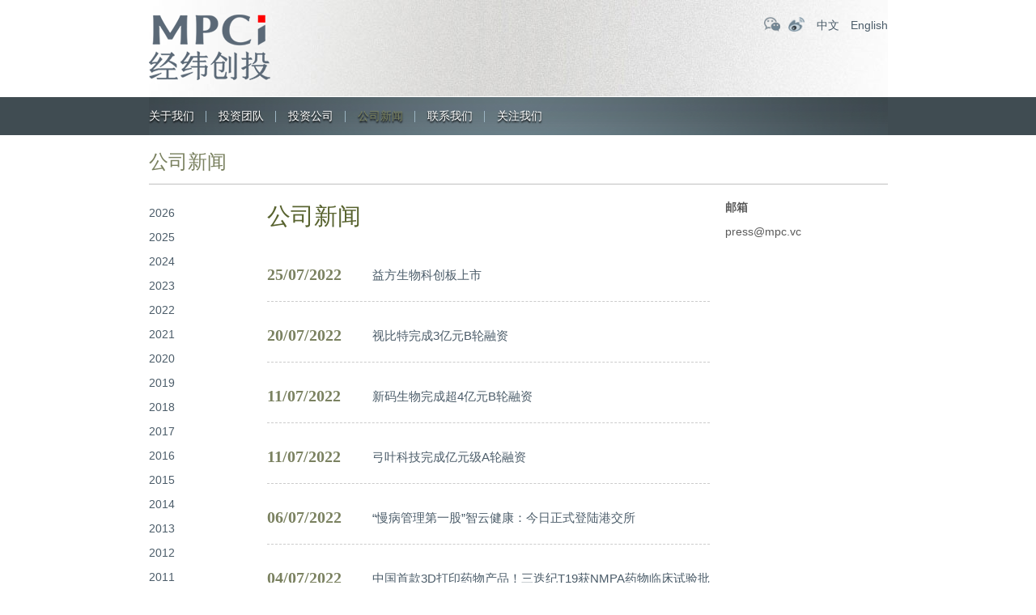

--- FILE ---
content_type: text/html; charset=UTF-8
request_url: https://matrixpartnerscn.azureedge.net/news/page/12
body_size: 5408
content:
<!DOCTYPE HTML>
<html>
<head>
<meta http-equiv="Content-Type" content="text/html; charset=utf-8">
<title>  公司新闻 - 经纬创投</title>
<meta name="keywords" content="经纬中国,MPCi,经纬创投,经纬投资,经纬投资官网" />
<meta name="description" content="经纬创投创立于2008年，管理规模超过700亿人民币，是行业内长期专注早期和早成长期投资的头部创投机构，专注新技术、硬科技、产业数字化、医疗、前沿科技、新消费等领域投资。" />
<link href="/wp-content/themes/jingweict/style.css" rel="stylesheet" type="text/css">
<meta name="viewport" content="width=device-width, initial-scale=1.0, minimum-scale=1.0, maximum-scale=1.0, user-scalable=no">
<link href="/wp-content/themes/jingweict/css/mobile.css" rel="stylesheet" type="text/css">
<link href="/wp-content/themes/jingweict/css/animate.css" rel="stylesheet" type="text/css">
<script type="text/javascript" src="/wp-content/themes/jingweict/js/jquery.min.js"></script>
<script type="text/javascript" src="/wp-content/themes/jingweict/js/swiper.min-7.4.1.js"></script>
<script type="text/javascript" src="/wp-content/themes/jingweict/js/wow.js"></script> 
<script type="text/javascript" src="/wp-content/themes/jingweict/js/lazyload.min.js"></script> 
<script type="text/javascript" src="/wp-content/themes/jingweict/js/public.js"></script>
<script>
if (!(/msie [6|7|8|9]/i.test(navigator.userAgent))) {
	new WOW().init();
};
</script>
</head>

<body>

<div class="headerbg">
	<div class="header wrap">
    	<div class="logo"><a href="https://matrixpartnerscn.azureedge.net"><img src="/wp-content/uploads/2024/07/2024070100033793.png"></a></div>
        <div class="topright">
        	<div class="topicon">
            	<a class="weixinicon" href="javascript:void(0);">
                <div class="wximg"><img src="/wp-content/uploads/2024/06/2024063023471119.jpg"></div>
                </a><a class="weiboicon" href="http://weibo.com/matrixpartners" target="_blank"></a>
            </div>
            <div class="lang">
                                                <a href="https://matrixpartnerscn.azureedge.net/news/page/12">中文</a>
                <a href="https://matrixpartnerscn.azureedge.net/en/news/page/12">English</a>
            </div>
        </div>
    </div>
    <div class="menubtn"><a href="javascript:void(0);"><span></span><span></span><span></span></a></div>
</div>


<style>
	.nav ul li#menu-item-22, .nav ul li#menu-item-2593{ display:none;}
</style>
	

<div class="navbg">
	<div class="nav wrap">
    
    	<div class="colsenav"><a href="javascript:void(0)">×</a></div>   
        <div class="navlogo"><a href="https://matrixpartnerscn.azureedge.net"><img src="/wp-content/uploads/2024/07/2024070100033793.png"></a></div>
        
        <ul id="miannavul" class="clearfix"><li id="menu-item-19" class="menu-item menu-item-type-post_type menu-item-object-page menu-item-has-children menu-item-19"><a href="https://matrixpartnerscn.azureedge.net/about">关于我们</a>
<ul class="sub-menu">
	<li id="menu-item-3654" class="menu-item menu-item-type-post_type menu-item-object-page menu-item-3654"><a href="https://matrixpartnerscn.azureedge.net/about">关于我们</a></li>
	<li id="menu-item-20" class="menu-item menu-item-type-post_type menu-item-object-page menu-item-20"><a href="https://matrixpartnerscn.azureedge.net/about/relationship">与经纬创投建立关系</a></li>
</ul>
</li>
<li id="menu-item-3235" class="menu-item menu-item-type-post_type menu-item-object-page menu-item-3235"><a href="https://matrixpartnerscn.azureedge.net/matrix-team">投资团队</a></li>
<li id="menu-item-22" class="menu-item menu-item-type-post_type menu-item-object-page menu-item-has-children menu-item-22"><a href="https://matrixpartnerscn.azureedge.net/matrix-team">投资团队</a>
<ul class="sub-menu">
	<li id="menu-item-139" class="menu-item menu-item-type-post_type menu-item-object-team menu-item-139"><a href="https://matrixpartnerscn.azureedge.net/team/%e5%bc%a0%e9%a2%96">张颖</a></li>
	<li id="menu-item-140" class="menu-item menu-item-type-post_type menu-item-object-team menu-item-140"><a href="https://matrixpartnerscn.azureedge.net/team/%e5%be%90%e4%bc%a0%e9%99%9e">徐传陞</a></li>
	<li id="menu-item-153" class="menu-item menu-item-type-post_type menu-item-object-team menu-item-153"><a href="https://matrixpartnerscn.azureedge.net/team/%e9%82%b5%e4%ba%a6%e6%b3%a2">邵亦波</a></li>
	<li id="menu-item-145" class="menu-item menu-item-type-post_type menu-item-object-team menu-item-145"><a href="https://matrixpartnerscn.azureedge.net/team/%e7%8e%8b%e5%8d%8e%e4%b8%9c">王华东</a></li>
	<li id="menu-item-138" class="menu-item menu-item-type-post_type menu-item-object-team menu-item-138"><a href="https://matrixpartnerscn.azureedge.net/team/%e5%b7%a6%e5%87%8c%e7%83%a8">左凌烨</a></li>
	<li id="menu-item-133" class="menu-item menu-item-type-post_type menu-item-object-team menu-item-133"><a href="https://matrixpartnerscn.azureedge.net/team/%e4%b8%87%e6%b5%a9%e5%9f%ba">万浩基</a></li>
	<li id="menu-item-148" class="menu-item menu-item-type-post_type menu-item-object-team menu-item-148"><a href="https://matrixpartnerscn.azureedge.net/?post_type=team&#038;p=120">肖敏</a></li>
	<li id="menu-item-142" class="menu-item menu-item-type-post_type menu-item-object-team menu-item-142"><a href="https://matrixpartnerscn.azureedge.net/?post_type=team&#038;p=116">熊飞</a></li>
	<li id="menu-item-136" class="menu-item menu-item-type-post_type menu-item-object-team menu-item-136"><a href="https://matrixpartnerscn.azureedge.net/team/%e5%96%bb%e5%bf%97%e4%ba%91">喻志云</a></li>
	<li id="menu-item-134" class="menu-item menu-item-type-post_type menu-item-object-team menu-item-134"><a href="https://matrixpartnerscn.azureedge.net/team/%e5%88%98%e5%a3%ae">刘壮</a></li>
	<li id="menu-item-137" class="menu-item menu-item-type-post_type menu-item-object-team menu-item-137"><a href="https://matrixpartnerscn.azureedge.net/?post_type=team&#038;p=108">孙凌皓</a></li>
	<li id="menu-item-3127" class="menu-item menu-item-type-post_type menu-item-object-team menu-item-3127"><a href="https://matrixpartnerscn.azureedge.net/team/%e5%bc%a0%e8%b6%85">张超</a></li>
	<li id="menu-item-147" class="menu-item menu-item-type-post_type menu-item-object-team menu-item-147"><a href="https://matrixpartnerscn.azureedge.net/team/%e7%ab%a5%e5%80%9c">童倜</a></li>
	<li id="menu-item-144" class="menu-item menu-item-type-post_type menu-item-object-team menu-item-144"><a href="https://matrixpartnerscn.azureedge.net/team/%e7%8e%8b%e5%86%b0%e9%86%92">王冰醒</a></li>
	<li id="menu-item-135" class="menu-item menu-item-type-post_type menu-item-object-team menu-item-135"><a href="https://matrixpartnerscn.azureedge.net/team/%e5%91%a8%e4%bc%9f">周伟</a></li>
	<li id="menu-item-152" class="menu-item menu-item-type-post_type menu-item-object-team menu-item-152"><a href="https://matrixpartnerscn.azureedge.net/?post_type=team&#038;p=102">薛明宇</a></li>
	<li id="menu-item-151" class="menu-item menu-item-type-post_type menu-item-object-team menu-item-151"><a href="https://matrixpartnerscn.azureedge.net/?post_type=team&#038;p=97">董夏佳</a></li>
	<li id="menu-item-141" class="menu-item menu-item-type-post_type menu-item-object-team menu-item-141"><a href="https://matrixpartnerscn.azureedge.net/team/%e6%9d%8e%e8%b6%85%e5%b2%91">李超岑</a></li>
	<li id="menu-item-149" class="menu-item menu-item-type-post_type menu-item-object-team menu-item-149"><a href="https://matrixpartnerscn.azureedge.net/team/%e8%83%a1%e8%95%b4%e7%a7%8b">胡蕴秋</a></li>
	<li id="menu-item-150" class="menu-item menu-item-type-post_type menu-item-object-team menu-item-150"><a href="https://matrixpartnerscn.azureedge.net/?post_type=team&#038;p=85">胡雨舟</a></li>
</ul>
</li>
<li id="menu-item-23" class="menu-item menu-item-type-taxonomy menu-item-object-tax_companys menu-item-23"><a href="https://matrixpartnerscn.azureedge.net/company/portfolio">投资公司</a></li>
<li id="menu-item-24" class="menu-item menu-item-type-taxonomy menu-item-object-category current-menu-item current-menu-ancestor current-menu-parent menu-item-has-children menu-item-24"><a href="https://matrixpartnerscn.azureedge.net/news" aria-current="page">公司新闻</a>
<ul class="sub-menu">
	<li id="menu-item-26" class="menu-item menu-item-type-taxonomy menu-item-object-category current-menu-item menu-item-26"><a href="https://matrixpartnerscn.azureedge.net/news" aria-current="page">公司新闻</a></li>
	<li id="menu-item-25" class="menu-item menu-item-type-taxonomy menu-item-object-category menu-item-25"><a href="https://matrixpartnerscn.azureedge.net/matrix-news">经纬资讯</a></li>
</ul>
</li>
<li id="menu-item-27" class="menu-item menu-item-type-post_type menu-item-object-page menu-item-27"><a href="https://matrixpartnerscn.azureedge.net/contact-us">联系我们</a></li>
<li id="menu-item-28" class="menu-item menu-item-type-custom menu-item-object-custom menu-item-has-children menu-item-28"><a>关注我们</a>
<ul class="sub-menu">
	<li id="menu-item-29" class="menu-item menu-item-type-custom menu-item-object-custom menu-item-29"><a>二维码</a></li>
</ul>
</li>
</ul>    </div>
</div>
<style>
.nav ul li:last-child ul.sub-menu li a{ background:url(/wp-content/uploads/2024/06/2024063023471119.jpg) no-repeat; background-size:cover;}
</style>
<div class="clear"></div>
<!--头部结束-->
<div class="page_all wrap">
	<div class="ititle">公司新闻</div>
    
    <div class="news clearfix">
           	
    	<div class="news_sidebar">
        	<div class="news_fl">
            	<ul>
				                    
                    					                    
                                        <li class=""><a href="https://matrixpartnerscn.azureedge.net/news?nian=2026">2026</a>
                    	<ul class="month">
                                                    
                          						  						  						                            <li ><a href="https://matrixpartnerscn.azureedge.net/news?nian=2026&#038;yue=1">一月(1)</a></li>
                                                                              
                                                  </ul>
                    </li>
					                    
                                        
                    
                                        
                    					                    
                                        <li class=""><a href="https://matrixpartnerscn.azureedge.net/news?nian=2025">2025</a>
                    	<ul class="month">
                                                    
                          						  						  						                            <li ><a href="https://matrixpartnerscn.azureedge.net/news?nian=2025&#038;yue=12">十二月(4)</a></li>
                                                                              
                                                    
                          						  						  						                            <li ><a href="https://matrixpartnerscn.azureedge.net/news?nian=2025&#038;yue=11">十一月(4)</a></li>
                                                                              
                                                    
                          						  						  						                            <li ><a href="https://matrixpartnerscn.azureedge.net/news?nian=2025&#038;yue=10">十月(2)</a></li>
                                                                              
                                                    
                          						  						  						                            <li ><a href="https://matrixpartnerscn.azureedge.net/news?nian=2025&#038;yue=9">九月(4)</a></li>
                                                                              
                                                    
                          						  						  						                            <li ><a href="https://matrixpartnerscn.azureedge.net/news?nian=2025&#038;yue=7">七月(2)</a></li>
                                                                              
                                                    
                          						  						  						                            <li ><a href="https://matrixpartnerscn.azureedge.net/news?nian=2025&#038;yue=5">五月(2)</a></li>
                                                                              
                                                    
                          						  						  						                            <li ><a href="https://matrixpartnerscn.azureedge.net/news?nian=2025&#038;yue=4">四月(2)</a></li>
                                                                              
                                                    
                          						  						  						                            <li ><a href="https://matrixpartnerscn.azureedge.net/news?nian=2025&#038;yue=3">三月(5)</a></li>
                                                                              
                                                    
                          						  						  						                            <li ><a href="https://matrixpartnerscn.azureedge.net/news?nian=2025&#038;yue=2">二月(4)</a></li>
                                                                              
                                                    
                          						  						  						                            <li ><a href="https://matrixpartnerscn.azureedge.net/news?nian=2025&#038;yue=1">一月(5)</a></li>
                                                                              
                                                  </ul>
                    </li>
					                    
                                        
                    
                                        
                    					                    
                                        <li class=""><a href="https://matrixpartnerscn.azureedge.net/news?nian=2024">2024</a>
                    	<ul class="month">
                                                    
                          						  						  						                            <li ><a href="https://matrixpartnerscn.azureedge.net/news?nian=2024&#038;yue=12">十二月(4)</a></li>
                                                                              
                                                    
                          						  						  						                            <li ><a href="https://matrixpartnerscn.azureedge.net/news?nian=2024&#038;yue=11">十一月(4)</a></li>
                                                                              
                                                    
                          						  						  						                            <li ><a href="https://matrixpartnerscn.azureedge.net/news?nian=2024&#038;yue=10">十月(4)</a></li>
                                                                              
                                                    
                          						  						  						                            <li ><a href="https://matrixpartnerscn.azureedge.net/news?nian=2024&#038;yue=9">九月(3)</a></li>
                                                                              
                                                    
                          						  						  						                            <li ><a href="https://matrixpartnerscn.azureedge.net/news?nian=2024&#038;yue=8">八月(1)</a></li>
                                                                              
                                                    
                          						  						  						                            <li ><a href="https://matrixpartnerscn.azureedge.net/news?nian=2024&#038;yue=7">七月(2)</a></li>
                                                                              
                                                    
                          						  						  						                            <li ><a href="https://matrixpartnerscn.azureedge.net/news?nian=2024&#038;yue=6">六月(1)</a></li>
                                                                              
                                                    
                          						  						  						                            <li ><a href="https://matrixpartnerscn.azureedge.net/news?nian=2024&#038;yue=5">五月(1)</a></li>
                                                                              
                                                    
                          						  						                                                      
                                                    
                          						  						  						                            <li ><a href="https://matrixpartnerscn.azureedge.net/news?nian=2024&#038;yue=3">三月(2)</a></li>
                                                                              
                                                    
                          						  						  						                            <li ><a href="https://matrixpartnerscn.azureedge.net/news?nian=2024&#038;yue=2">二月(2)</a></li>
                                                                              
                                                    
                          						  						  						                            <li ><a href="https://matrixpartnerscn.azureedge.net/news?nian=2024&#038;yue=1">一月(1)</a></li>
                                                                              
                                                  </ul>
                    </li>
					                    
                                        
                    
                                        
                    					                    
                                        <li class=""><a href="https://matrixpartnerscn.azureedge.net/news?nian=2023">2023</a>
                    	<ul class="month">
                                                    
                          						  						  						                            <li ><a href="https://matrixpartnerscn.azureedge.net/news?nian=2023&#038;yue=12">十二月(2)</a></li>
                                                                              
                                                    
                          						  						  						                            <li ><a href="https://matrixpartnerscn.azureedge.net/news?nian=2023&#038;yue=11">十一月(2)</a></li>
                                                                              
                                                    
                          						  						  						                            <li ><a href="https://matrixpartnerscn.azureedge.net/news?nian=2023&#038;yue=10">十月(2)</a></li>
                                                                              
                                                    
                          						  						  						                            <li ><a href="https://matrixpartnerscn.azureedge.net/news?nian=2023&#038;yue=9">九月(2)</a></li>
                                                                              
                                                    
                          						  						  						                            <li ><a href="https://matrixpartnerscn.azureedge.net/news?nian=2023&#038;yue=8">八月(4)</a></li>
                                                                              
                                                    
                          						  						  						                            <li ><a href="https://matrixpartnerscn.azureedge.net/news?nian=2023&#038;yue=7">七月(3)</a></li>
                                                                              
                                                    
                          						  						  						                            <li ><a href="https://matrixpartnerscn.azureedge.net/news?nian=2023&#038;yue=6">六月(2)</a></li>
                                                                              
                                                    
                          						  						  						                            <li ><a href="https://matrixpartnerscn.azureedge.net/news?nian=2023&#038;yue=5">五月(2)</a></li>
                                                                              
                                                    
                          						  						  						                            <li ><a href="https://matrixpartnerscn.azureedge.net/news?nian=2023&#038;yue=4">四月(3)</a></li>
                                                                              
                                                    
                          						  						  						                            <li ><a href="https://matrixpartnerscn.azureedge.net/news?nian=2023&#038;yue=3">三月(3)</a></li>
                                                                              
                                                    
                          						  						  						                            <li ><a href="https://matrixpartnerscn.azureedge.net/news?nian=2023&#038;yue=2">二月(3)</a></li>
                                                                              
                                                    
                          						  						  						                            <li ><a href="https://matrixpartnerscn.azureedge.net/news?nian=2023&#038;yue=1">一月(4)</a></li>
                                                                              
                                                  </ul>
                    </li>
					                    
                                        
                    
                                        
                    					                    
                                        <li class=""><a href="https://matrixpartnerscn.azureedge.net/news?nian=2022">2022</a>
                    	<ul class="month">
                                                    
                          						  						  						                            <li ><a href="https://matrixpartnerscn.azureedge.net/news?nian=2022&#038;yue=12">十二月(4)</a></li>
                                                                              
                                                    
                          						  						  						                            <li ><a href="https://matrixpartnerscn.azureedge.net/news?nian=2022&#038;yue=11">十一月(3)</a></li>
                                                                              
                                                    
                          						  						  						                            <li ><a href="https://matrixpartnerscn.azureedge.net/news?nian=2022&#038;yue=10">十月(3)</a></li>
                                                                              
                                                    
                          						  						  						                            <li ><a href="https://matrixpartnerscn.azureedge.net/news?nian=2022&#038;yue=9">九月(5)</a></li>
                                                                              
                                                    
                          						  						  						                            <li ><a href="https://matrixpartnerscn.azureedge.net/news?nian=2022&#038;yue=8">八月(2)</a></li>
                                                                              
                                                    
                          						  						  						                            <li ><a href="https://matrixpartnerscn.azureedge.net/news?nian=2022&#038;yue=7">七月(7)</a></li>
                                                                              
                                                    
                          						  						  						                            <li ><a href="https://matrixpartnerscn.azureedge.net/news?nian=2022&#038;yue=6">六月(6)</a></li>
                                                                              
                                                    
                          						  						  						                            <li ><a href="https://matrixpartnerscn.azureedge.net/news?nian=2022&#038;yue=5">五月(8)</a></li>
                                                                              
                                                    
                          						  						  						                            <li ><a href="https://matrixpartnerscn.azureedge.net/news?nian=2022&#038;yue=4">四月(6)</a></li>
                                                                              
                                                    
                          						  						  						                            <li ><a href="https://matrixpartnerscn.azureedge.net/news?nian=2022&#038;yue=3">三月(4)</a></li>
                                                                              
                                                    
                          						  						  						                            <li ><a href="https://matrixpartnerscn.azureedge.net/news?nian=2022&#038;yue=2">二月(8)</a></li>
                                                                              
                                                    
                          						  						  						                            <li ><a href="https://matrixpartnerscn.azureedge.net/news?nian=2022&#038;yue=1">一月(9)</a></li>
                                                                              
                                                  </ul>
                    </li>
					                    
                                        
                    
                                        
                    					                    
                                        <li class=""><a href="https://matrixpartnerscn.azureedge.net/news?nian=2021">2021</a>
                    	<ul class="month">
                                                    
                          						  						  						                            <li ><a href="https://matrixpartnerscn.azureedge.net/news?nian=2021&#038;yue=12">十二月(10)</a></li>
                                                                              
                                                    
                          						  						  						                            <li ><a href="https://matrixpartnerscn.azureedge.net/news?nian=2021&#038;yue=11">十一月(17)</a></li>
                                                                              
                                                    
                          						  						  						                            <li ><a href="https://matrixpartnerscn.azureedge.net/news?nian=2021&#038;yue=10">十月(9)</a></li>
                                                                              
                                                    
                          						  						  						                            <li ><a href="https://matrixpartnerscn.azureedge.net/news?nian=2021&#038;yue=9">九月(11)</a></li>
                                                                              
                                                    
                          						  						  						                            <li ><a href="https://matrixpartnerscn.azureedge.net/news?nian=2021&#038;yue=8">八月(14)</a></li>
                                                                              
                                                    
                          						  						  						                            <li ><a href="https://matrixpartnerscn.azureedge.net/news?nian=2021&#038;yue=7">七月(15)</a></li>
                                                                              
                                                    
                          						  						  						                            <li ><a href="https://matrixpartnerscn.azureedge.net/news?nian=2021&#038;yue=6">六月(14)</a></li>
                                                                              
                                                    
                          						  						  						                            <li ><a href="https://matrixpartnerscn.azureedge.net/news?nian=2021&#038;yue=5">五月(16)</a></li>
                                                                              
                                                    
                          						  						  						                            <li ><a href="https://matrixpartnerscn.azureedge.net/news?nian=2021&#038;yue=4">四月(19)</a></li>
                                                                              
                                                    
                          						  						  						                            <li ><a href="https://matrixpartnerscn.azureedge.net/news?nian=2021&#038;yue=3">三月(24)</a></li>
                                                                              
                                                    
                          						  						  						                            <li ><a href="https://matrixpartnerscn.azureedge.net/news?nian=2021&#038;yue=2">二月(11)</a></li>
                                                                              
                                                    
                          						  						  						                            <li ><a href="https://matrixpartnerscn.azureedge.net/news?nian=2021&#038;yue=1">一月(11)</a></li>
                                                                              
                                                  </ul>
                    </li>
					                    
                                        
                    
                                        
                    					                    
                                        <li class=""><a href="https://matrixpartnerscn.azureedge.net/news?nian=2020">2020</a>
                    	<ul class="month">
                                                    
                          						  						  						                            <li ><a href="https://matrixpartnerscn.azureedge.net/news?nian=2020&#038;yue=12">十二月(19)</a></li>
                                                                              
                                                    
                          						  						  						                            <li ><a href="https://matrixpartnerscn.azureedge.net/news?nian=2020&#038;yue=11">十一月(11)</a></li>
                                                                              
                                                    
                          						  						  						                            <li ><a href="https://matrixpartnerscn.azureedge.net/news?nian=2020&#038;yue=10">十月(11)</a></li>
                                                                              
                                                    
                          						  						  						                            <li ><a href="https://matrixpartnerscn.azureedge.net/news?nian=2020&#038;yue=9">九月(11)</a></li>
                                                                              
                                                    
                          						  						  						                            <li ><a href="https://matrixpartnerscn.azureedge.net/news?nian=2020&#038;yue=8">八月(9)</a></li>
                                                                              
                                                    
                          						  						  						                            <li ><a href="https://matrixpartnerscn.azureedge.net/news?nian=2020&#038;yue=7">七月(3)</a></li>
                                                                              
                                                    
                          						  						  						                            <li ><a href="https://matrixpartnerscn.azureedge.net/news?nian=2020&#038;yue=6">六月(5)</a></li>
                                                                              
                                                    
                          						  						  						                            <li ><a href="https://matrixpartnerscn.azureedge.net/news?nian=2020&#038;yue=5">五月(4)</a></li>
                                                                              
                                                    
                          						  						  						                            <li ><a href="https://matrixpartnerscn.azureedge.net/news?nian=2020&#038;yue=4">四月(6)</a></li>
                                                                              
                                                    
                          						  						  						                            <li ><a href="https://matrixpartnerscn.azureedge.net/news?nian=2020&#038;yue=3">三月(5)</a></li>
                                                                              
                                                    
                          						  						  						                            <li ><a href="https://matrixpartnerscn.azureedge.net/news?nian=2020&#038;yue=2">二月(3)</a></li>
                                                                              
                                                    
                          						  						  						                            <li ><a href="https://matrixpartnerscn.azureedge.net/news?nian=2020&#038;yue=1">一月(7)</a></li>
                                                                              
                                                  </ul>
                    </li>
					                    
                                        
                    
                                        
                    					                    
                                        <li class=""><a href="https://matrixpartnerscn.azureedge.net/news?nian=2019">2019</a>
                    	<ul class="month">
                                                    
                          						  						  						                            <li ><a href="https://matrixpartnerscn.azureedge.net/news?nian=2019&#038;yue=12">十二月(3)</a></li>
                                                                              
                                                    
                          						  						  						                            <li ><a href="https://matrixpartnerscn.azureedge.net/news?nian=2019&#038;yue=11">十一月(7)</a></li>
                                                                              
                                                    
                          						  						  						                            <li ><a href="https://matrixpartnerscn.azureedge.net/news?nian=2019&#038;yue=10">十月(10)</a></li>
                                                                              
                                                    
                          						  						  						                            <li ><a href="https://matrixpartnerscn.azureedge.net/news?nian=2019&#038;yue=9">九月(4)</a></li>
                                                                              
                                                    
                          						  						  						                            <li ><a href="https://matrixpartnerscn.azureedge.net/news?nian=2019&#038;yue=8">八月(7)</a></li>
                                                                              
                                                    
                          						  						  						                            <li ><a href="https://matrixpartnerscn.azureedge.net/news?nian=2019&#038;yue=7">七月(1)</a></li>
                                                                              
                                                    
                          						  						  						                            <li ><a href="https://matrixpartnerscn.azureedge.net/news?nian=2019&#038;yue=6">六月(9)</a></li>
                                                                              
                                                    
                          						  						  						                            <li ><a href="https://matrixpartnerscn.azureedge.net/news?nian=2019&#038;yue=5">五月(2)</a></li>
                                                                              
                                                    
                          						  						  						                            <li ><a href="https://matrixpartnerscn.azureedge.net/news?nian=2019&#038;yue=4">四月(3)</a></li>
                                                                              
                                                    
                          						  						  						                            <li ><a href="https://matrixpartnerscn.azureedge.net/news?nian=2019&#038;yue=3">三月(4)</a></li>
                                                                              
                                                    
                          						  						  						                            <li ><a href="https://matrixpartnerscn.azureedge.net/news?nian=2019&#038;yue=1">一月(5)</a></li>
                                                                              
                                                  </ul>
                    </li>
					                    
                                        
                    
                                        
                    					                    
                                        <li class=""><a href="https://matrixpartnerscn.azureedge.net/news?nian=2018">2018</a>
                    	<ul class="month">
                                                    
                          						  						  						                            <li ><a href="https://matrixpartnerscn.azureedge.net/news?nian=2018&#038;yue=12">十二月(3)</a></li>
                                                                              
                                                    
                          						  						  						                            <li ><a href="https://matrixpartnerscn.azureedge.net/news?nian=2018&#038;yue=11">十一月(2)</a></li>
                                                                              
                                                    
                          						  						  						                            <li ><a href="https://matrixpartnerscn.azureedge.net/news?nian=2018&#038;yue=10">十月(7)</a></li>
                                                                              
                                                    
                          						  						  						                            <li ><a href="https://matrixpartnerscn.azureedge.net/news?nian=2018&#038;yue=9">九月(6)</a></li>
                                                                              
                                                    
                          						  						  						                            <li ><a href="https://matrixpartnerscn.azureedge.net/news?nian=2018&#038;yue=8">八月(11)</a></li>
                                                                              
                                                    
                          						  						  						                            <li ><a href="https://matrixpartnerscn.azureedge.net/news?nian=2018&#038;yue=7">七月(7)</a></li>
                                                                              
                                                    
                          						  						  						                            <li ><a href="https://matrixpartnerscn.azureedge.net/news?nian=2018&#038;yue=6">六月(13)</a></li>
                                                                              
                                                    
                          						  						  						                            <li ><a href="https://matrixpartnerscn.azureedge.net/news?nian=2018&#038;yue=5">五月(6)</a></li>
                                                                              
                                                    
                          						  						  						                            <li ><a href="https://matrixpartnerscn.azureedge.net/news?nian=2018&#038;yue=4">四月(5)</a></li>
                                                                              
                                                    
                          						  						  						                            <li ><a href="https://matrixpartnerscn.azureedge.net/news?nian=2018&#038;yue=3">三月(15)</a></li>
                                                                              
                                                    
                          						  						  						                            <li ><a href="https://matrixpartnerscn.azureedge.net/news?nian=2018&#038;yue=2">二月(2)</a></li>
                                                                              
                                                    
                          						  						  						                            <li ><a href="https://matrixpartnerscn.azureedge.net/news?nian=2018&#038;yue=1">一月(6)</a></li>
                                                                              
                                                  </ul>
                    </li>
					                    
                                        
                    
                                        
                    					                    
                                        <li class=""><a href="https://matrixpartnerscn.azureedge.net/news?nian=2017">2017</a>
                    	<ul class="month">
                                                    
                          						  						  						                            <li ><a href="https://matrixpartnerscn.azureedge.net/news?nian=2017&#038;yue=12">十二月(15)</a></li>
                                                                              
                                                    
                          						  						  						                            <li ><a href="https://matrixpartnerscn.azureedge.net/news?nian=2017&#038;yue=11">十一月(2)</a></li>
                                                                              
                                                    
                          						  						  						                            <li ><a href="https://matrixpartnerscn.azureedge.net/news?nian=2017&#038;yue=10">十月(2)</a></li>
                                                                              
                                                    
                          						  						  						                            <li ><a href="https://matrixpartnerscn.azureedge.net/news?nian=2017&#038;yue=9">九月(2)</a></li>
                                                                              
                                                    
                          						  						  						                            <li ><a href="https://matrixpartnerscn.azureedge.net/news?nian=2017&#038;yue=8">八月(7)</a></li>
                                                                              
                                                    
                          						  						  						                            <li ><a href="https://matrixpartnerscn.azureedge.net/news?nian=2017&#038;yue=7">七月(10)</a></li>
                                                                              
                                                    
                          						  						  						                            <li ><a href="https://matrixpartnerscn.azureedge.net/news?nian=2017&#038;yue=6">六月(9)</a></li>
                                                                              
                                                    
                          						  						  						                            <li ><a href="https://matrixpartnerscn.azureedge.net/news?nian=2017&#038;yue=5">五月(4)</a></li>
                                                                              
                                                    
                          						  						  						                            <li ><a href="https://matrixpartnerscn.azureedge.net/news?nian=2017&#038;yue=4">四月(9)</a></li>
                                                                              
                                                    
                          						  						  						                            <li ><a href="https://matrixpartnerscn.azureedge.net/news?nian=2017&#038;yue=3">三月(8)</a></li>
                                                                              
                                                    
                          						  						  						                            <li ><a href="https://matrixpartnerscn.azureedge.net/news?nian=2017&#038;yue=2">二月(12)</a></li>
                                                                              
                                                    
                          						  						  						                            <li ><a href="https://matrixpartnerscn.azureedge.net/news?nian=2017&#038;yue=1">一月(5)</a></li>
                                                                              
                                                  </ul>
                    </li>
					                    
                                        
                    
                                        
                    					                    
                                        <li class=""><a href="https://matrixpartnerscn.azureedge.net/news?nian=2016">2016</a>
                    	<ul class="month">
                                                    
                          						  						  						                            <li ><a href="https://matrixpartnerscn.azureedge.net/news?nian=2016&#038;yue=12">十二月(2)</a></li>
                                                                              
                                                    
                          						  						  						                            <li ><a href="https://matrixpartnerscn.azureedge.net/news?nian=2016&#038;yue=11">十一月(3)</a></li>
                                                                              
                                                    
                          						  						  						                            <li ><a href="https://matrixpartnerscn.azureedge.net/news?nian=2016&#038;yue=10">十月(1)</a></li>
                                                                              
                                                    
                          						  						  						                            <li ><a href="https://matrixpartnerscn.azureedge.net/news?nian=2016&#038;yue=9">九月(2)</a></li>
                                                                              
                                                    
                          						  						  						                            <li ><a href="https://matrixpartnerscn.azureedge.net/news?nian=2016&#038;yue=8">八月(2)</a></li>
                                                                              
                                                    
                          						  						  						                            <li ><a href="https://matrixpartnerscn.azureedge.net/news?nian=2016&#038;yue=6">六月(2)</a></li>
                                                                              
                                                    
                          						  						                                                      
                                                    
                          						  						  						                            <li ><a href="https://matrixpartnerscn.azureedge.net/news?nian=2016&#038;yue=4">四月(2)</a></li>
                                                                              
                                                    
                          						  						  						                            <li ><a href="https://matrixpartnerscn.azureedge.net/news?nian=2016&#038;yue=3">三月(2)</a></li>
                                                                              
                                                    
                          						  						  						                            <li ><a href="https://matrixpartnerscn.azureedge.net/news?nian=2016&#038;yue=2">二月(2)</a></li>
                                                                              
                                                    
                          						  						  						                            <li ><a href="https://matrixpartnerscn.azureedge.net/news?nian=2016&#038;yue=1">一月(2)</a></li>
                                                                              
                                                  </ul>
                    </li>
					                    
                                        
                    
                                        
                    					                    
                                        <li class=""><a href="https://matrixpartnerscn.azureedge.net/news?nian=2015">2015</a>
                    	<ul class="month">
                                                    
                          						  						  						                            <li ><a href="https://matrixpartnerscn.azureedge.net/news?nian=2015&#038;yue=12">十二月(3)</a></li>
                                                                              
                                                    
                          						  						  						                            <li ><a href="https://matrixpartnerscn.azureedge.net/news?nian=2015&#038;yue=11">十一月(1)</a></li>
                                                                              
                                                    
                          						  						  						                            <li ><a href="https://matrixpartnerscn.azureedge.net/news?nian=2015&#038;yue=10">十月(7)</a></li>
                                                                              
                                                    
                          						  						  						                            <li ><a href="https://matrixpartnerscn.azureedge.net/news?nian=2015&#038;yue=9">九月(1)</a></li>
                                                                              
                                                    
                          						  						  						                            <li ><a href="https://matrixpartnerscn.azureedge.net/news?nian=2015&#038;yue=8">八月(5)</a></li>
                                                                              
                                                    
                          						  						  						                            <li ><a href="https://matrixpartnerscn.azureedge.net/news?nian=2015&#038;yue=7">七月(2)</a></li>
                                                                              
                                                    
                          						  						  						                            <li ><a href="https://matrixpartnerscn.azureedge.net/news?nian=2015&#038;yue=3">三月(6)</a></li>
                                                                              
                                                    
                          						  						  						                            <li ><a href="https://matrixpartnerscn.azureedge.net/news?nian=2015&#038;yue=2">二月(3)</a></li>
                                                                              
                                                    
                          						  						  						                            <li ><a href="https://matrixpartnerscn.azureedge.net/news?nian=2015&#038;yue=1">一月(4)</a></li>
                                                                              
                                                  </ul>
                    </li>
					                    
                                        
                    
                                        
                    					                    
                                        <li class=""><a href="https://matrixpartnerscn.azureedge.net/news?nian=2014">2014</a>
                    	<ul class="month">
                                                    
                          						  						  						                            <li ><a href="https://matrixpartnerscn.azureedge.net/news?nian=2014&#038;yue=12">十二月(3)</a></li>
                                                                              
                                                    
                          						  						  						                            <li ><a href="https://matrixpartnerscn.azureedge.net/news?nian=2014&#038;yue=11">十一月(3)</a></li>
                                                                              
                                                    
                          						  						  						                            <li ><a href="https://matrixpartnerscn.azureedge.net/news?nian=2014&#038;yue=10">十月(1)</a></li>
                                                                              
                                                    
                          						  						                                                      
                                                    
                          						  						  						                            <li ><a href="https://matrixpartnerscn.azureedge.net/news?nian=2014&#038;yue=8">八月(1)</a></li>
                                                                              
                                                    
                          						  						  						                            <li ><a href="https://matrixpartnerscn.azureedge.net/news?nian=2014&#038;yue=7">七月(5)</a></li>
                                                                              
                                                    
                          						  						  						                            <li ><a href="https://matrixpartnerscn.azureedge.net/news?nian=2014&#038;yue=6">六月(3)</a></li>
                                                                              
                                                    
                          						  						  						                            <li ><a href="https://matrixpartnerscn.azureedge.net/news?nian=2014&#038;yue=5">五月(17)</a></li>
                                                                              
                                                    
                          						  						  						                            <li ><a href="https://matrixpartnerscn.azureedge.net/news?nian=2014&#038;yue=4">四月(5)</a></li>
                                                                              
                                                    
                          						  						  						                            <li ><a href="https://matrixpartnerscn.azureedge.net/news?nian=2014&#038;yue=3">三月(4)</a></li>
                                                                              
                                                    
                          						  						  						                            <li ><a href="https://matrixpartnerscn.azureedge.net/news?nian=2014&#038;yue=2">二月(2)</a></li>
                                                                              
                                                    
                          						  						  						                            <li ><a href="https://matrixpartnerscn.azureedge.net/news?nian=2014&#038;yue=1">一月(2)</a></li>
                                                                              
                                                  </ul>
                    </li>
					                    
                                        
                    
                                        
                    					                    
                                        <li class=""><a href="https://matrixpartnerscn.azureedge.net/news?nian=2013">2013</a>
                    	<ul class="month">
                                                    
                          						  						  						                            <li ><a href="https://matrixpartnerscn.azureedge.net/news?nian=2013&#038;yue=11">十一月(1)</a></li>
                                                                              
                                                    
                          						  						  						                            <li ><a href="https://matrixpartnerscn.azureedge.net/news?nian=2013&#038;yue=9">九月(1)</a></li>
                                                                              
                                                    
                          						  						  						                            <li ><a href="https://matrixpartnerscn.azureedge.net/news?nian=2013&#038;yue=7">七月(1)</a></li>
                                                                              
                                                  </ul>
                    </li>
					                    
                                        
                    
                                        
                    					                    
                                        <li class=""><a href="https://matrixpartnerscn.azureedge.net/news?nian=2012">2012</a>
                    	<ul class="month">
                                                    
                          						  						  						                            <li ><a href="https://matrixpartnerscn.azureedge.net/news?nian=2012&#038;yue=10">十月(1)</a></li>
                                                                              
                                                    
                          						  						  						                            <li ><a href="https://matrixpartnerscn.azureedge.net/news?nian=2012&#038;yue=8">八月(2)</a></li>
                                                                              
                                                    
                          						  						  						                            <li ><a href="https://matrixpartnerscn.azureedge.net/news?nian=2012&#038;yue=6">六月(1)</a></li>
                                                                              
                                                  </ul>
                    </li>
					                    
                                        
                    
                                        
                    					                    
                                        <li class=""><a href="https://matrixpartnerscn.azureedge.net/news?nian=2011">2011</a>
                    	<ul class="month">
                                                    
                          						  						  						                            <li ><a href="https://matrixpartnerscn.azureedge.net/news?nian=2011&#038;yue=4">四月(3)</a></li>
                                                                              
                                                    
                          						  						  						                            <li ><a href="https://matrixpartnerscn.azureedge.net/news?nian=2011&#038;yue=3">三月(1)</a></li>
                                                                              
                                                  </ul>
                    </li>
					                    
                                        
                    
                                        
                    					                    
                                        <li class=""><a href="https://matrixpartnerscn.azureedge.net/news?nian=2010">2010</a>
                    	<ul class="month">
                                                    
                          						  						  						                            <li ><a href="https://matrixpartnerscn.azureedge.net/news?nian=2010&#038;yue=12">十二月(1)</a></li>
                                                                              
                                                    
                          						  						                                                      
                                                  </ul>
                    </li>
					                    
                                        
                    
                                        
                    					                    
                                        <li class=""><a href="https://matrixpartnerscn.azureedge.net/news?nian=2009">2009</a>
                    	<ul class="month">
                                                    
                          						  						                                                      
                                                    
                          						  						  						                            <li ><a href="https://matrixpartnerscn.azureedge.net/news?nian=2009&#038;yue=11">十一月(1)</a></li>
                                                                              
                                                    
                          						  						  						                            <li ><a href="https://matrixpartnerscn.azureedge.net/news?nian=2009&#038;yue=9">九月(1)</a></li>
                                                                              
                                                    
                          						  						  						                            <li ><a href="https://matrixpartnerscn.azureedge.net/news?nian=2009&#038;yue=7">七月(2)</a></li>
                                                                              
                                                    
                          						  						  						                            <li ><a href="https://matrixpartnerscn.azureedge.net/news?nian=2009&#038;yue=2">二月(1)</a></li>
                                                                              
                                                  </ul>
                    </li>
					                    
                                        
                    
                                        
                    					                    
                                        <li class=""><a href="https://matrixpartnerscn.azureedge.net/news?nian=2008">2008</a>
                    	<ul class="month">
                                                    
                          						  						  						                            <li ><a href="https://matrixpartnerscn.azureedge.net/news?nian=2008&#038;yue=12">十二月(1)</a></li>
                                                                              
                                                    
                          						  						  						                            <li ><a href="https://matrixpartnerscn.azureedge.net/news?nian=2008&#038;yue=11">十一月(1)</a></li>
                                                                              
                                                    
                          						  						  						                            <li ><a href="https://matrixpartnerscn.azureedge.net/news?nian=2008&#038;yue=9">九月(1)</a></li>
                                                                              
                                                    
                          						  						  						                            <li ><a href="https://matrixpartnerscn.azureedge.net/news?nian=2008&#038;yue=7">七月(2)</a></li>
                                                                              
                                                    
                          						  						  						                            <li ><a href="https://matrixpartnerscn.azureedge.net/news?nian=2008&#038;yue=5">五月(2)</a></li>
                                                                              
                                                    
                          						  						                                                      
                                                  </ul>
                    </li>
					                    
                                        
                    
                                    </ul>
            </div>
        </div>
                
        <div class="news_center">
        	<div class="news-center-top clearfix"> 
              <h2>公司新闻</h2>
              <div class="news-feed-icon"> <a style="display:none;" href="" title="订阅此RSS源"></a></div>
            </div>
			
            			            
            
                        
           
            <div class="newslist">
            	<ul>
                	                                        <li><span>25/07/2022</span><a href="https://mp.weixin.qq.com/s/sPkosU-sNIq0AG0zQOJqdQ" target="_blank">益方生物科创板上市</a></li>
                                                            <li><span>20/07/2022</span><a href="https://mp.weixin.qq.com/s/Cx9Vbq1xAs-MDnsBFkV9Bg" target="_blank">视比特完成3亿元B轮融资</a></li>
                                                            <li><span>11/07/2022</span><a href="https://mp.weixin.qq.com/s/1mNraynQK8ygOfynVMOj4A" target="_blank">新码生物完成超4亿元B轮融资</a></li>
                                                            <li><span>11/07/2022</span><a href="https://mp.weixin.qq.com/s/TxxWWNJW5RvkYbCNb6Gvvw" target="_blank">弓叶科技完成亿元级A轮融资</a></li>
                                                            <li><span>06/07/2022</span><a href="https://mp.weixin.qq.com/s/DJvikfOmWpoVM6DEU5YG3Q" target="_blank">“慢病管理第一股”智云健康：今日正式登陆港交所</a></li>
                                                            <li><span>04/07/2022</span><a href="https://mp.weixin.qq.com/s/Tm9Ul1JQSZuMp69YEyI_uQ" target="_blank">中国首款3D打印药物产品！三迭纪T19获NMPA药物临床试验批准</a></li>
                                                            <li><span>29/06/2022</span><a href="https://mp.weixin.qq.com/s/-M0sYo0hR-A-9Jaxxn4H7A" target="_blank">华昊中天：全球首个埃坡霉素类口服抗肿瘤新药临床申请获NMPA受理</a></li>
                                                            <li><span>21/06/2022</span><a href="https://mp.weixin.qq.com/s/AIQFgcpf2AvtXdxRSkpCVg" target="_blank">驿玛科技Surpath完成数千万元Pre-A+轮融资</a></li>
                                                            <li><span>15/06/2022</span><a href="https://mp.weixin.qq.com/s/0tw95iNF5j5dYHMkRQjVpA" target="_blank">镁伽科技完成约 3 亿美元 C 轮融资</a></li>
                                                            <li><span>13/06/2022</span><a href="https://matrixpartnerscn.azureedge.net/2679.html" >山河光电完成数千万元Pre-A轮融资</a></li>
                                    </ul>
            </div>
            
			<div id="pageabc"><span class="pages">页数：12/77</span><a href='https://matrixpartnerscn.azureedge.net/news' class='extend' title='首页'> 首页 </a><a href="https://matrixpartnerscn.azureedge.net/news/page/11" > 上一页 </a><a href='https://matrixpartnerscn.azureedge.net/news/page/7'>7</a><a href='https://matrixpartnerscn.azureedge.net/news/page/8'>8</a><a href='https://matrixpartnerscn.azureedge.net/news/page/9'>9</a><a href='https://matrixpartnerscn.azureedge.net/news/page/10'>10</a><a href='https://matrixpartnerscn.azureedge.net/news/page/11'>11</a><a href='https://matrixpartnerscn.azureedge.net/news/page/12' class='current'>12</a><a href='https://matrixpartnerscn.azureedge.net/news/page/13'>13</a><a href='https://matrixpartnerscn.azureedge.net/news/page/14'>14</a><a href='https://matrixpartnerscn.azureedge.net/news/page/15'>15</a><a href='https://matrixpartnerscn.azureedge.net/news/page/16'>16</a><a href='https://matrixpartnerscn.azureedge.net/news/page/17'>17</a><a href="https://matrixpartnerscn.azureedge.net/news/page/13" > 下一页 </a><a href='https://matrixpartnerscn.azureedge.net/news/page/77' class='extend' title='尾页'> 尾页 </a></div>
            
                        
                        
        </div>
        <div class="news_right">
        	<h3>邮箱</h3>
            <p>press@mpc.vc</p>
        </div>
    </div>
    
    
</div>

<!--底部开始-->
<div class="footerbg">
	<div class="footer wrap clearfix">
    	<div class="footerlogo"><img src="/wp-content/uploads/2024/07/2024070100033793.png"></div>
        <div class="footerright">
        	<div class="footernav">
            	<ul id="footnavul" class="clearfix"><li id="menu-item-61" class="menu-item menu-item-type-post_type menu-item-object-page menu-item-61"><a href="https://matrixpartnerscn.azureedge.net/?page_id=3">关于我们</a></li>
<li id="menu-item-62" class="menu-item menu-item-type-post_type menu-item-object-page menu-item-62"><a href="https://matrixpartnerscn.azureedge.net/matrix-team">投资团队</a></li>
<li id="menu-item-63" class="menu-item menu-item-type-taxonomy menu-item-object-tax_companys menu-item-63"><a href="https://matrixpartnerscn.azureedge.net/company/portfolio">投资公司</a></li>
<li id="menu-item-64" class="menu-item menu-item-type-taxonomy menu-item-object-category current-menu-item menu-item-64"><a href="https://matrixpartnerscn.azureedge.net/news" aria-current="page">新闻中心</a></li>
</ul>            </div>
            <div class="copyright">Copyright © 2008-2025经纬创投（北京）投资管理顾问有限公司. <a href="https://beian.miit.gov.cn/" target="_blank">京ICP备12000623号-1</a><script>
var _hmt = _hmt || [];
(function() {
  var hm = document.createElement("script");
  hm.src = "https://hm.baidu.com/hm.js?f8316be48daec890da9b8657db4fcd33";
  var s = document.getElementsByTagName("script")[0]; 
  s.parentNode.insertBefore(hm, s);
})();
</script>
</div>
        </div>
    </div>
</div>

</body>
</html>

--- FILE ---
content_type: application/javascript
request_url: https://matrixpartnerscn.azureedge.net/wp-content/themes/jingweict/js/public.js
body_size: 894
content:
// JavaScript Document
$(function(){
	
	var $win = $(window);
	var winWidth = $win.width();
	
	$("#miannavul li").addClass("xilali");
	$("#miannavul li ul li").removeClass("xilali");
	
	$("#miannavul li.xilali").each(function(){
	
		
	$("#miannavul li.menu-item-has-children a").addClass("youzifl");
	$("#miannavul li.menu-item-has-children ul li a").removeClass("youzifl");
	
	
	if( winWidth > 920 ){
	
	$(this).hover(
		function () {
			$(this).addClass("yishangqu");
			$(this).find(".sub-menu").addClass('wow fadeInUp');
		  },function () {
			$(this).find(".sub-menu").removeClass('wow fadeInUp');
			$(this).removeClass("yishangqu");
	});
	
	}else{
		
		$("#miannavul li.menu-item-has-children").find("a.youzifl").attr("href","javascript:void(0);");
		$(this).find("a.youzifl").click(function(){
			$(this).toggleClass("zizenglei");
			$(this).parent().find("ul.sub-menu").slideToggle('fast');
			$(this).parent().siblings().find('ul.sub-menu').slideUp(); 
			$(this).parent().siblings().find("a.youzifl").removeClass("zizenglei");
		})
	}
	
	
	});
	
	//手机端-弹出导航
	$(".menubtn").click(function(){
		$(".navbg").addClass("active");
		$("html").addClass("bodyhidden");
	});
	$(".colsenav a, .navbg").click(function(){
		$(".navbg").removeClass("active");
		$("html").removeClass("bodyhidden");
	});
	$(".navbg .nav").click(function(){
		event.stopPropagation();
	});
	//ibanner
	var ibanner = new Swiper('.fullwidthbanner', {
		effect: 'fade',
		autoplay: {
			delay: 3000,
			stopOnLastSlide: false,
			disableOnInteraction: true,
		},
		pagination: {
			el: '.ibannerjt',
			clickable: true,
		},
		navigation: { 
		  nextEl: '.ibannernext',
		  prevEl: '.ibannerprve',
		},
		slidesPerView:1,
		loop:true,
	});
	
	//i投资公司代表
	var itzgslist = new Swiper('.itzgslist', {
		autoplay: {
			delay: 3000,
			stopOnLastSlide: false,
			disableOnInteraction: true,
		},
		pagination: {
			el: '.itzgsjt',
			clickable: true,
		},
		slidesPerView:1,
		loop:true,
	});
	
	
	/*投资公司*/
	
	//视图列表切换
	$(".portfolio_views a").click(function(){
		$(this).addClass("selected").siblings().removeClass("selected");
		var index = $(this).index();
		$('.tzgs_qiehuan .tzgs_qiehuanitem').eq(index).show().siblings('.tzgs_qiehuan .tzgs_qiehuanitem').hide();
	})
	
	
	
	//点击弹出
	$(".logo_view li .company_logo").click(function(){
		$(this).parent().find(".tanchu_comall").fadeIn();
	})
	$(".lightbox_close").click(function(){
		$(".tanchu_comall").fadeOut();
	})
	
	//列表模式下点击弹出
	$('.tzgs_listitem li a').click(function () {
		$(this).parent().find(".tanchu_comall").fadeIn();
	});
	
	
	
	
})








